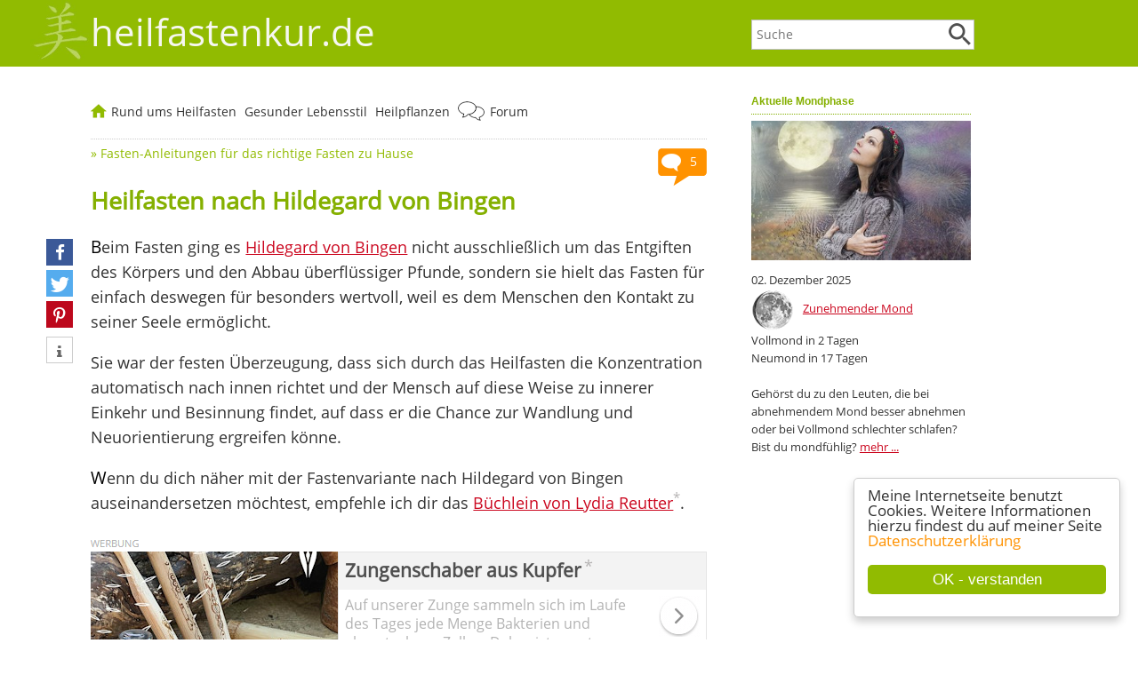

--- FILE ---
content_type: text/css
request_url: https://heilfastenkur.de/includes/format-51.css
body_size: 5174
content:
html {height:100%; overflow-y: scroll;}

body {
	color:#333333;
 	font-size: 1.125rem;
 	line-height: 1.75rem;
 	font-family: 'Open Sans', sans-serif;
	margin:0pt;
 -webkit-text-size-adjust: none;
}

.navi_redaktion {font-size:8pt; color:#000000; background-color:#f1f9db;}
.navi_redaktion_dropdown {background-color:#f1f9db;}

div.navi_redaktion a:link			{color:#000000; font-weight:normal;}
div.navi_redaktion a:visited 	{color:#000000; font-weight:normal; outline: none;}
div.navi_redaktion a:active		{color:#000000; font-weight:normal; outline: none;}
div.navi_redaktion a:focus	  {color:#000000; font-weight:normal; outline: none;}
div.navi_redaktion a:hover   	{color:#007700; font-weight:normal; outline: none;}

.work_redaktion {font-size:8pt; color:#000000; background-color:#ffffff;}

div.work_redaktion a:link			{color:#000000; font-weight:normal;}
div.work_redaktion a:visited 	{color:#000000; font-weight:normal; outline: none;}
div.work_redaktion a:active		{color:#000000; font-weight:normal; outline: none;}
div.work_redaktion a:focus	  {color:#000000; font-weight:normal; outline: none;}
div.work_redaktion a:hover   	{color:#007700; font-weight:normal; outline: none;}

.clearfix:after {content: ""; display: block; height: 0; line-height:0px; clear: both; visibility: hidden;}
.clearfix {display: inline-block;}

/* Hides from IE-mac \*/
* html .clearfix {height: 1%;}
.clearfix {display: block;}
/* End hide from IE-mac */

IMG {border:0px; max-width:100% !important; height:auto !important;}
FONT		 {font-family: 'Open Sans', sans-serif; font-size: 1.125rem; line-height: 1.75rem; color: rgba(51,51,51,1);}
P {font-family: 'Open Sans', sans-serif; font-size: 1.125rem; line-height: 1.75rem; color: rgba(51,51,51,1);}

.gruen {font-family: 'Open Sans', sans-serif; font-size: 1.125rem; line-height: 1.75rem; color:#85b001;}

.kleinweiss {font-family: 'Open Sans', sans-serif; font-size: 0.9rem; line-height: 1.2rem; color:#FFFFFF;}
.sideboxstyle {width:100%; text-align:left; margin-top:5px; margin-bottom:30px; font-family: 'Open Sans', sans-serif; font-size: 0.8rem; line-height: 1.3rem; color:rgba(51,51,51,1);}
.fotounterschrift {font-family: 'Caveat', cursive; font-size: 25px; line-height: 25px; color: rgba(51,51,51,1);}
.fotounterschriftzeile2 {font-family: 'Open Sans', sans-serif; font-size: 0.8rem; line-height: 1.2rem; color: rgba(51,51,51,1);}
.logoschriftzugzeile {width:91%; max-width:990px; margin-left:8%; margin-right:1%; font-family: 'Open Sans', sans-serif; font-size: 2.125rem; line-height: 4.5rem; color: rgba(255,255,255,1);}
.socialmediabuttonbox {float:left; width:30px; margin-left:-50px; position: sticky; top:20px;}
.logoschrift {font-family: 'Open Sans', sans-serif; font-size: 2.6rem; line-height: 4.5rem; color:#f6f7f1;}


/* START Gewichtskurve neu */
#chart {
  max-width: 100%;
  margin: 0px auto;
}

.apexcharts-zoom-icon.apexcharts-selected svg {
  fill: #85b001 !important;
}

.apexcharts-pan-icon.apexcharts-selected svg {
  stroke: #85b001 !important;
}
/* ENDE Gewichtskurve neu */

.menupunktzeile {margin-top:3px;
	               width:100%;
	               border-bottom: 1px dotted #cdcdcd;
	               font-family: 'Open Sans', sans-serif;
	               font-size: 1rem;
	               line-height: 3.75rem;
	               color: rgba(51,51,51,1);}


.ausblenden2 {visibility:hidden; display:none;}
.gesamtseitenbreite {width:91%; margin-left:8%; margin-right:1%;}

#flex-container {width:91%; max-width:990px; margin-left:8%; margin-right:1%;}


.pflanzenbox {float:left; width:122px; height:200px; text-align:center; margin-right:15px; margin-bottom:20px;}
.pflanzenboxtext {font-size: 16px; hyphens: auto;}
.pflanzenboxbot	{font-size: 7pt; color:#265622; margin-top:-5px;}

.logozeile {background-image:url(/images/heilfastenkur-de-logozeile.jpg); width:875px; height:156px; margin-left:14px; margin-top:22px;}
.logozeilemobile {visibility:hidden; display:none;}

.kopfzeilenbreite {width:90%; top:0px;}
.hauptteilbreite {width:90%; height:100%;}
.textbreite {width:70%;}

.menupunkteoben {margin-left:0px; margin-top:0px; position:absolute; text-align:left;}
.menupunkteunten {width:91%; max-width:990px; margin-left:8%; margin-right:1%; margin-top:0px; text-align:left; margin-bottom:10px; margin-top:25px;}

.eingabefelder {width:320px; height:25px; border-color:#91BB01; border-width:1px; border-style:solid;}
.texteingabefeld {width:100%; border-color:#91BB01; border-width:1px; border-style:solid; padding:10px; font-size:1.3em; font-weight:300; font-family: 'Open Sans', sans-serif;}
.abschickfeld {font-family: 'Open Sans', sans-serif; font-size: 1.125rem; width:320px; height:30px; border-color:#91BB01; border-width:1px; border-style:solid; background-color:#91BB01; color:#FFFFFF;}

.logobox {margin-left:2px; width:156px; padding-top:1px; text-align:center; position:absolute;}
.logoboxklickfeld {width:156px; height:156px;}
.mondphasenbox {width:150px; position:absolute; margin-left:395px; margin-top:10px; text-align:right;}
.teefuertoniabox {width:152px; height:152px; border-style:solid; border-color:  #91bb01; border-width:2px; margin-bottom:3px;}

.werbeboxrechts {width:156px; height:156px; background-color:#91bb01;}
.werbeboxrechts2 {width:156px; margin-top:-140px; text-align:center;}

.navirechtsbox {float:right; margin-right:0px; margin-top:0px;}
.navilinksbox {visibility:hidden; display:none; background-color:#FFFFFF; width:173px; height:100%; float:left;}
.navilinkseinaus {padding-left:0px; line-height:15px; text-align:left;}

.naviboxenorange {width:156px; height:156px; margin-top:3px; background-color:#ff9200;}
.naviboxengruen {width:156px; height:156px; margin-top:3px; background-color:#91bb01;}
.naviboxtonia {width:156px; height:156px; margin-top:3px; text-align:center;}
.naviboxtoniamobile {visibility:hidden; display:none;}

.suchfeldeinaus {margin-bottom:20px; text-align:left; background: none; font-size:7pt; color:#91bb01;}

.eingabefeld {width:98%; height:30px; padding-left:2%; background-color:#FFFFFF; border: 1px solid #c0c1c2; font-family: 'Open Sans', sans-serif; font-size: 0.9rem; color: rgba(51,51,51,1);}
.lupenstyle {width:100%; margin-top:-65px; text-align:right;}
.suchfeldbox {float:right; width:25%; margin-top:-5px;}

.menubuttonanzeigen {visibility:hidden; display:none;}

.zurueckbox {}

.wunschliste {visibility:visible; display:block; }
.wunschlistemobile {visibility:hidden; display:none;}

.adsensebannermobileoben {visibility:hidden; display:none;}

.zitathintergrund {margin-top:40px; width:630px; height:412px; background-image:url(/medien/Poesiealbum.jpg);}

h1 {font-weight: 600; font-size: 1.5em; color:#85b001; line-height: 2rem;}
h2 {font-weight: 600; font-size: 1.5em; color:#85b001; line-height: 2rem; margin-top:30px; padding-top:10px; border-top: 1px dotted #85b001;}
h3 {font-weight: 600; font-size: 1.3em; margin-top:0px; margin-bottom:10px; padding-top:0px; color: rgba(51,51,51,1);}
h4 {font-size: 9pt; font-family:Verdana,Helvetica; color:#85b001; font-weight:normal;}
h5 {font-size: 9pt; font-family:Verdana,Helvetica; color:#85b001;}
h6 {font-size: 8pt; font-family:Verdana,Helvetica; color:#85b001;}

hr {border: 0px; border-bottom: 1px dotted #cdcdcd;}

a:link		{color:#cb061e;}
a:hover   {color:#000000; outline: none;}
a:visited {color:#cb061e; outline: none;}
a:active	{color:#cb061e; outline: none;}
a:focus	  {color:#000000; outline: none;}

ul {list-style:square; overflow:auto;}
li {color: rgba(51,51,51,1);}

li a:link		{color: rgba(51,51,51,1);}
li a:visited {color: rgba(51,51,51,1); outline: none;}
li a:active	{color: rgba(51,51,51,1); outline: none;}

.normalertext 	{font-size: 12px; line-height:17px;}
.ueberschriftbox {font-weight:600; font-size: 12px; font-family:Verdana,Helvetica; color:#85b001; margin-bottom:7px; padding-top:0px; border-bottom: 1px dotted #85b001;}
.signal					{font-size:12px; font-family:Verdana; color:#831E1E;}
.signalklein		{font-size:10px; font-family:Verdana; color:#831E1E;}
.keinumbruch 		{white-space:nowrap;}
.seitenzaehler	{font-size:small; color:#85b001; line-height:16px;}

.schrift_zaehlerz	{}

.menufarbe    {background: none; font-size:9pt; color:#FFFFFF; text-decoration: none; margin:0px; line-height:21px;}

.menu:link    {background: none; font-size:9pt; font-weight:bold; color:#FFFFFF; text-decoration: none; margin:0px; line-height:21px;}
.menu:visited {background: none; font-size:9pt; font-weight:bold; color:#FFFFFF; text-decoration: none; margin:0px; line-height:21px; outline: none;}
.menu:hover   {background: none; font-size:9pt; font-weight:bold; color:#874e03; text-decoration: none; margin:0px; line-height:21px; outline: none;}
.menu:active  {background: none; font-size:9pt; font-weight:bold; color:#FFFFFF; text-decoration: none; margin:0px; line-height:21px; outline: none;}

.forenbox {width:100%; height:auto; text-align:left; margin-top:3px; background-color:#91bb01; border: 1px solid #c0c1c2;}
.forenboxmobile {visibility:hidden; display:none;}
.loginmobile {visibility:hidden; display:none;}
.logintext {margin-bottom:10px; font-size: 14px; line-height: 18px; color:#ffffff;}
.menufarbeforum    {background: none; color:#FFFFFF; text-decoration: none; margin:0px; line-height:16px;}

.menuforum:link    {background: none; font-size: 14px; line-height: 18px; color:#FFFFFF; text-decoration: none; margin:0px;}
.menuforum:visited {background: none; font-size: 14px; line-height: 18px; color:#FFFFFF; text-decoration: none; margin:0px; outline: none;}
.menuforum:hover   {background: none; font-size: 14px; line-height: 18px; color: rgba(51,51,51,1); text-decoration: none; margin:0px; outline: none;}
.menuforum:active  {background: none; font-size: 14px; line-height: 18px; color:#FFFFFF; text-decoration: none; margin:0px; outline: none;}

.kontakt {background: none; font-size:14px; color:#91bb01;}
.menukontakt:link    {background: none; font-size:14px; color:#91bb01; text-decoration: none;}
.menukontakt:visited {background: none; font-size:14px; color:#91bb01; text-decoration: none; outline: none;}
.menukontakt:hover   {background-color:#91bb01; font-size:14px; color:#FFFFFF; text-decoration: none; outline: none;}
.menukontakt:active  {background: none; font-size:14px; color:#91bb01; text-decoration: none; outline: none;}

.menukommentar:link    {font-size:11px; color:#000000;}
.menukommentar:visited {font-size:11px; color:#000000; outline: none;}
.menukommentar:hover   {font-size:11px; color:#757575; outline: none;}
.menukommentar:active  {font-size:11px; color:#000000; outline: none;}

.infobuttonbox      {text-align:center; font-size:11px; width:12px; height:13px; float:left; margin-right:10px; margin-top:2px; text-decoration: none; border: 1px solid; border-color:#d3d3d3;}

.menuboxen {margin-right:15px; font-family: 'Open Sans', sans-serif; font-size: 0.9rem; line-height: 1.75rem; color: rgba(51,51,51,1);}
.menuboxen:link    {background: none; color: rgba(51,51,51,1); text-decoration: none;}
.menuboxen:visited {background: none; color: rgba(51,51,51,1); text-decoration: none; outline: none;}
.menuboxen:hover   {background: none; color: rgba(51,51,51,1); text-decoration: underline; outline: none;}
.menuboxen:active  {background: none; color: rgba(51,51,51,1); text-decoration: none; outline: none;}

.menuoben {margin-right:9px; font-family: 'Open Sans', sans-serif; font-size: 0.9rem; line-height: 3.75rem; color: rgba(51,51,51,1);}
.menuoben:link    {background: none; color: rgba(51,51,51,1); text-decoration: none;}
.menuoben:visited {background: none; color: rgba(51,51,51,1); text-decoration: none; outline: none;}
.menuoben:hover   {background: none; color: rgba(51,51,51,1); text-decoration: underline; outline: none;}
.menuoben:active  {background: none; color: rgba(51,51,51,1); text-decoration: none; outline: none;}

.aufgeklappt {margin-right:15px; font-family: 'Open Sans', sans-serif; font-size: 0.9rem; line-height: 2rem; color: rgba(51,51,51,1);}
.aufgeklappt:link    {background: none; color: rgba(51,51,51,1); text-decoration: none;}
.aufgeklappt:visited {background: none; color: rgba(51,51,51,1); text-decoration: none; outline: none;}
.aufgeklappt:hover   {background: none; color: rgba(51,51,51,1); text-decoration: underline; outline: none;}
.aufgeklappt:active  {background: none; color: rgba(51,51,51,1); text-decoration: none; outline: none;}

 a.tooltip {color:#d3d3d3; text-decoration: none; outline:none; }
 a.tooltip strong {line-height:15px;}
 a.tooltip:hover {background-color: #ff9200; color:#ffffff; text-decoration:none;}
 a.tooltip span { z-index:10;display:none; padding:4px 4px; margin-top:3px; margin-left:-9px; width:200px; line-height:16px; }
 a.tooltip:hover span{ display:inline; position:absolute; color:#111; border:1px solid #DCA; background:#fffAF0;}
 .callout {z-index:20;position:absolute;top:30px;border:0;left:-12px;}
 /*CSS3 extras*/
 a.tooltip span { border-radius:4px; -moz-border-radius: 4px; -webkit-border-radius: 4px; -moz-box-shadow: 5px 5px 8px #CCC; -webkit-box-shadow: 5px 5px 8px #CCC; box-shadow: 5px 5px 8px #CCC; }

.tabtitelzeile {background-color:#91BB01; color:#ffffff; padding-left:5px; padding-right:5px;}
.tabtextzeile  {background-color:#f1f9db; padding-left:5px; padding-right:5px;}

.anfang	 {font-size:14pt; color:#000000;}
.klein	 {font-size:8pt; color:#265622; line-height:12px;}
.kleinfarbig			{font-size: 7pt; color:#265622; line-height:12px;}

.hellgrau					{font-size:small; color:#b6b4b4;}
.hellgrau2				{font-size:11px; color:#b6b4b4; line-height:14px;}

.farbig						{font-size:14px; color:#265622; line-height:22px;}

.produkttextforum	{font-size:11px; color:#000000; margin-top:-20px;}
.produkttextforum2{font-size:11px; color:#000000;}
.gruen_fett {font-size: 10pt; font-family:Verdana,Helvetica; color:#85b001;}
.produktunterschrift {font-size:0.8rem; color:#5c7903;}
.box_wer_ist_online {font-size:14px;}
.linktippbox {background-color:#f1f9db; float:right; padding:4px; margin-left:10px; margin-bottom:10px; border-color:#ddebb5; border-style:solid; border-width:1px;}
.fussnote {width:100%; background-color:#91bb01;}
.toniabildbox {background-color:#ffffff; padding:1px; text-align:center; float:right; width:35%; margin-left:20px; margin-top:20px;}

/* wird über die Redaktion ausgegeben: */
.fussnotentextgestaltung {margin-left:205px; text-align: left;}

/* für die Vorlagen im CKEditor */
.bild_links {float:left; margin-top:5px; margin-bottom:5px; margin-left:0px; margin-right:5px; text-align:center; line-height: 12px;}
.bild_rechts {float:right; margin-top:5px; margin-bottom:5px; margin-left:7px; margin-right:0px; text-align:center; line-height: 12px;}
.bild_mittig {margin-left:auto;margin-right:auto; text-align:center; margin-top:5px; margin-bottom:5px; line-height: 12px;}
.bildunterschrift {font-size:small; color:#b6b4b4; line-height: 12px;} 

.rahmen_1px{border-width: 1px; border-style: solid; border-color:#e3d7cb; padding:2px;}

.buch_produkt_links_ausgerichtet  {float:left; padding-right:20px; background-color:#FFFFFF;}
.buch_produkt_rechts_ausgerichtet {float:right; padding-left:20px; background-color:#FFFFFF;}
.buch_produkt_mittig_ausgerichtet {text-align:center; width:100%; background-color:#FFFFFF;}

sup { line-height: 0;}

.buechertippboxen {float:left; padding:10px; margin-left:0px; margin-right:8px; margin-bottom:8px;}

.werbeboxbreite {width:1062px;}

.superbannerbox {margin-left:345px; margin-top:-1px; margin-bottom:3px; visibility:visible; display:block;}

.skyscraperbox {margin-left:0px; visibility:visible; display:block;}

.abstand_skyscraper {display: flex; align-items: center; justify-content: center;}

.tabelle-im-text {margin-left:10px; margin-bottom:10px; width:280px; float:right;}

.kapitaelchen {font-size: 80px;
line-height: 50px;
margin-top: -5px;
margin-right: 3px;
margin-left: -6px;
font-style: normal;
font-weight: 200;
display: inline-block;
float: left;
box-sizing: inherit;
text-rendering: optimizeLegibility;
font-kerning: normal;
font-feature-settings: "kern";
font-variant-ligatures: common-ligatures;}

.aufklappbar {background-color:#ffffff;
							z-index: 1000001;
							margin-top:-7px;
							margin-left:0px;
							padding: 20px;
							border-radius: 3px;
							background: #fff;
							box-shadow: 4px 5px 18px -3px rgba(0, 0, 0, 0.5);
							border: 1px solid #aaa;
							position:absolute !important;}

.gedichtestyle {font-family:Caveat; font-size:28px; color:#502e01; padding-left:7px; padding-right:5px; text-align:center; line-height:24px;}
.gedichtebox {max-width:630px;}
.buchseite1 {width:50%; min-height:412px; float:left; background-image:url(/images/Poesie-1.jpg); display:flex; align-items:center; justify-content:center;}
.buchseite2 {width:50%; min-height:412px; float:left; background-image:url(/images/Poesie-2.jpg); display:flex; align-items:center; justify-content:center;}



.forenbreite {width:100%;}
.beitragsbox {width:100%; min-height:160px; word-wrap:break-word;}
.forummobile {}
.forummobiletabelletabtitelzeile {-o-hyphens: auto; -moz-hyphens: auto; -ms-hyphens: auto; -webkit-hyphens: auto; hyphens: auto; color:#ffffff; background-color:#91BB01; padding-left:5px; padding-right:5px;}
.forummobiletabelletabtextzeile {-o-hyphens: auto; -moz-hyphens: auto; -ms-hyphens: auto; -webkit-hyphens: auto; hyphens: auto; font-size:small; background-color:#f1f9db;}
.forumtitelmobile {}
.forumtextmobile {}

.forum_neuesthema {margin-top:12px; float:right;}

.forumtitelzeile {width:100%; background-color:#91BB01; color:#ffffff; padding-left:5px; padding-right:5px; -o-hyphens: auto; -moz-hyphens: auto; -ms-hyphens: auto; -webkit-hyphens: auto; hyphens: auto; }
.forumtextzeile  {width:100%; background-color:#f1f9db; margin-top:2px;  padding-left:5px; padding-right:5px; padding-bottom:15px; padding-top:5px;-o-hyphens: auto; -moz-hyphens: auto; -ms-hyphens: auto; -webkit-hyphens: auto; hyphens: auto; }
.tabtitelzeile {background-color:#91BB01; color:#ffffff; padding-left:5px; padding-right:5px;}
.tabtextzeile  {background-color:#f1f9db; padding-left:5px; padding-right:5px;}

.fussnote_partnerprogramm {font-size:small; line-height:18px; margin-top:5px; color:#b6b4b4; width:100%; max-width:990px; margin-bottom:20px;}

 #asidenavi {float:right; width:25%;}

 summary:focus {outline: none;}

.nav-channel-arrow-left {
	transform: rotate(135deg);
  left: 30px;
  top: -9px;
	display: block;
	position: absolute;
	width: 15px;
	height: 15px;
	background: #fff;
	border-left: 1px solid #aaa;
	border-bottom: 1px solid #aaa;
}

.shariff .orientation-horizontal li {max-width: 90px; min-width: 60px;}
.shariff .orientation-vertical{text-align:center; min-width:30px}
.shariff .orientation-vertical .info{text-align:center; width:30px;min-width:30px!important;}
.shariff li a{color:#fff;}

.pfeilnachoben {width:91%;
	              max-width:990px;
	              margin-left:8%;
	              margin-right:1%;
	              text-align:right;
	              margin-bottom:-20px;}

#i123qblock {
    display: flex;
    flex-wrap: wrap;
}

#haeufigefragenflex {
    display: flex;
    flex-wrap: wrap;
}

/* Länder-Überschrift */
.landtitel{
  margin: 24px 0 12px;
  color: #84a300;
  border-bottom: 1px dotted #cdd9a0;
  padding-bottom: 4px;
}

/* Flex-Container für die Kacheln */
.kurhaeusergrid{
  display: flex;
  flex-wrap: wrap;
  justify-content: flex-start;
  gap: 18px;              /* Abstand zwischen Kacheln */
  margin-top: 12px;
}

/* Einzelkachel */
.fragenboxen{
  box-sizing: border-box;
  flex: 1 1 30%;          /* ~3 Spalten */
  max-width: 32%;
  border: 1px solid #e3d7cb;
  padding: 5px 5px 10px;
  font-size: 14px;
  line-height: 22px;
  background-color: #fff;
  transition: transform .2s ease, box-shadow .2s ease;
}
.fragenboxen:hover{
  transform: translateY(-3px);
  box-shadow: 0 3px 8px rgba(0,0,0,.1);
}

/* Bild in der Kachel */
.fragenboxen img{
  width: 100%;
  height: auto;
  margin-bottom: 6px;
  border-radius: 2px;
}

/* Links */
.fragenboxen a{
  color: #b10b0b;
  text-decoration: none;
  font-weight: 600;
}
.fragenboxen a:hover{ text-decoration: underline; }

/* Responsiv: 2 Spalten ab ~<900px, 1 Spalte ab ~<600px */
@media (max-width: 900px){
  .fragenboxen{ flex: 1 1 45%; max-width: 47%; }
}
@media (max-width: 600px){
  .fragenboxen{ flex: 1 1 100%; max-width: 100%; }
}



.fragenbild {width:100%; height:auto; margin-bottom:4px;}

.newsboxen {float:left;
							font-size:14px;
							line-height:22px;
  						width:45%;
							margin-right:1.8%;
							margin-bottom:16px;
  						border-width: 1px;
  						border-style: solid;
  						border-color:#e3d7cb;
  						padding:5px;
  						padding-bottom:10px;}

#cse-search-results iframe {width: 100%; height:2000px;}

.kurhausadresse {float:right; width:30%; background-color:#ffffff; padding-left:20px;}

.helfer1 {width:49%; float:left; margin-right:2px;}
.helfer2 {width:49%; float:left;}
.helfertitel {margin-bottom:2px; background-color:#91BB01; color:#ffffff; padding-left:5px; padding-right:5px;}
.helfertext  {margin-bottom:2px; background-color:#f1f9db; padding-left:5px; padding-right:5px;}

.wunschzettelfoto {width:320px; height:auto; float:right; text-align:center; margin-left:7px; margin-top:10px; margin-bottom:10px;}

.prohinweis {color:#b3b3b3; font-size:small; line-height:1.2;}

.entdeckerboxen {width:30%; float:left; border-left:#f1f1f1 2px solid; margin-top:4px; padding-left:10px;}


/* open-sans-regular - latin */
@font-face {
  font-family: 'Open Sans';
  font-style: normal;
  font-weight: 400;
  src: url('/includes/fonts/open-sans-v15-latin-regular.eot'); /* IE9 Compat Modes */
  src: local('Open Sans Regular'), local('OpenSans-Regular'),
       url('/includes/fonts/open-sans-v15-latin-regular.eot?#iefix') format('embedded-opentype'), /* IE6-IE8 */
       url('/includes/fonts/open-sans-v15-latin-regular.woff2') format('woff2'), /* Super Modern Browsers */
       url('/includes/fonts/open-sans-v15-latin-regular.woff') format('woff'), /* Modern Browsers */
       url('/includes/fonts/open-sans-v15-latin-regular.ttf') format('truetype'), /* Safari, Android, iOS */
       url('/includes/fonts/open-sans-v15-latin-regular.svg#OpenSans') format('svg'); /* Legacy iOS */
}

/* caveat-regular - latin */
@font-face {
  font-family: 'Caveat';
  font-style: normal;
  font-weight: 400;
  src: url('/includes/fonts/caveat-v4-latin-regular.eot'); /* IE9 Compat Modes */
  src: local('Caveat Regular'), local('Caveat-Regular'),
       url('/includes/fonts/caveat-v4-latin-regular.eot?#iefix') format('embedded-opentype'), /* IE6-IE8 */
       url('/includes/fonts/caveat-v4-latin-regular.woff2') format('woff2'), /* Super Modern Browsers */
       url('/includes/fonts/caveat-v4-latin-regular.woff') format('woff'), /* Modern Browsers */
       url('/includes/fonts/caveat-v4-latin-regular.ttf') format('truetype'), /* Safari, Android, iOS */
       url('/includes/fonts/caveat-v4-latin-regular.svg#Caveat') format('svg'); /* Legacy iOS */
}

.infoarea {margin-bottom:40px;}
.contentwrap {border: 1px solid #e5e5e5; width:343px; float:left;}
.visual {width:345px; float:left; margin-bottom:-7px;}
.whinweis {width:100%; color:#b3b3b3; font-size: 11px; margin-bottom:-5px;}
.ueberschriftenbox {background-color:#f3f3f3; padding-left:7px; padding-bottom:3px;}
.headline {margin-left:0px; font-size: 21px; color:#4f4f4f; line-height:25px;}
.textarea {padding:7px; font-size: 16px; color:#b3b3b3; line-height:21px;}
.pfeilkreisbanner {margin:7px; float:right;}

div.privacy-msg p {
    width:98.5%;
    height:540px;
    border: 1px solid #f1f1f1;
    padding-top: 20px;
    padding-left:3px;
    padding-right:3px;
    text-align:center;
    position: relative;
    color:#000000;
    font-size:16px;
    background-image:url(/images/karteeinblenden.jpg);
    background-size: 100%;
		background-repeat: no-repeat;

}


--- FILE ---
content_type: text/css
request_url: https://heilfastenkur.de/includes/formatmobile-51.css
body_size: 4448
content:
html {height:100%; overflow-y: scroll;}

body {
	color:#333333;
 	font-size: 1.125rem;
 	line-height: 1.75rem;
 	font-family: 'Open Sans', sans-serif;
	margin:0pt;
	-webkit-text-size-adjust: none;
}


/* REDAKTION linke Spalte */

.navi_redaktion {font-size:8pt; color:#000000; background-color:#f1f9db;}

.navi_redaktion_dropdown {background-color:#f1f9db;}

div.navi_redaktion a:link			{color:#000000; font-weight:normal;}
div.navi_redaktion a:visited 	{color:#000000; font-weight:normal; outline: none;}
div.navi_redaktion a:active		{color:#000000; font-weight:normal; outline: none;}
div.navi_redaktion a:focus	  {color:#000000; font-weight:normal; outline: none;}
div.navi_redaktion a:hover   	{color:#007700; font-weight:normal; outline: none;}


.menukopf:link          {display:block; letter-spacing: 0.5px; font-family: 'Vollkorn', serif; BACKGROUND: #F6F6F7; font-size:14pt; color:#565655; text-decoration: none; text-transform: normal; vertical-align: middle; border-left: 0px solid; border-color:#565655; border-right: 0px solid; border-color:#565655; border-bottom: 1px solid; border-color:#565655; margin-top:0px; padding-left:5px; padding-right:0px; padding-top:12px; padding-bottom:12px; margin-left:0px;}
.menukopf:visited       {letter-spacing: 0.5px; font-family: 'Vollkorn', serif; BACKGROUND: #F6F6F7; font-size:14pt; color:#565655; outline: none; text-decoration: none; outline: none; text-transform: normal; }
.menukopf:hover         {letter-spacing: 0.5px; font-family: 'Vollkorn', serif; BACKGROUND: #F6F6F7; font-size:14pt; color:#565655; outline: none; text-decoration: none; outline: none; text-transform: normal; }
.menukopf:active        {letter-spacing: 0.5px; font-family: 'Vollkorn', serif; BACKGROUND: #F6F6F7; font-size:14pt; color:#565655; outline: none; text-decoration: none; outline: none; text-transform: normal; }

.menukopf:before {color:#48641F; margin-right:3px; content: "\025BA ";}



/* REDAKTION rechte Spalte */

.work_redaktion {font-size:8pt; color:#000000; background-color:#ffffff;}

div.work_redaktion a:link			{color:#000000; font-weight:normal;}
div.work_redaktion a:visited 	{color:#000000; font-weight:normal; outline: none;}
div.work_redaktion a:active		{color:#000000; font-weight:normal; outline: none;}
div.work_redaktion a:focus	  {color:#000000; font-weight:normal; outline: none;}
div.work_redaktion a:hover   	{color:#007700; font-weight:normal; outline: none;}

.clearfix:after {content: ""; display: block; height: 0; line-height:0px; clear: both; visibility: hidden;}
.clearfix {display: inline-block;}

/* Hides from IE-mac \*/
* html .clearfix {height: 1%;}
.clearfix {display: block;}
/* End hide from IE-mac */

IMG {border:0px; max-width:100% !important; height:auto !important;}

FONT		 {font-family: 'Open Sans', sans-serif; font-size: 1.125rem; line-height: 1.75rem; color: rgba(51,51,51,1);}

P {font-family: 'Open Sans', sans-serif; font-size: 1.125rem; line-height: 1.75rem; color: rgba(51,51,51,1);}

.gruen {font-family: 'Open Sans', sans-serif; font-size: 1.125rem; line-height: 1.75rem; color:#85b001;}


.ausblenden {visibility:hidden; display:none;}
.ausblenden2 {visibility:visible; display:block;}

.menupunktzeile {visibility:hidden; display:none;}
.mondphasenboxzeile {visibility:hidden; display:none;}

.gesamtseitenbreite {width:100%; margin-left:0%; margin-right:0%; background-color:#FFFFFF; overflow:hidden; margin-left:0px;}

#flex-container {width:100%; margin-left:0%; margin-right:0%;}

.pflanzenbox {float:left; width:40%; height:150px; text-align:center; margin-right:5px; margin-bottom:60px;}


.pflanzenboxtext {font-size: 16px; hyphens: auto;}
.pflanzenboxbot	{font-size: 7pt; color:#265622; margin-top:0px; line-height:10pt}



.logozeile {visibility:hidden; display:none;}
.logozeilemobile {background-color:#91bb01; height:37px; width:100%; visibility:visible; display:block; margin-top:20px;}

.logoschriftzugzeile {width:90%; max-width:990px; margin-left:5%; margin-right:5%; font-family: 'Open Sans', sans-serif; font-size: 2.125rem; line-height: 4.5rem; color: rgba(255,255,255,1);}

.logoschrift {font-family: 'Open Sans', sans-serif; font-size: 2.3rem; line-height: 4.5rem; color:#f6f7f1;}

.socialmediabuttonbox {float:left; width:30px; margin-left:0px; margin-right:10px; position: relative;}


.kopfzeilenbreite {width:100%; background-color:#FFFFFF; top:0px;}
.hauptteilbreite {width:100%; height:100%; background-color:#FFFFFF;}
.textbreite {margin-top:20px; margin-left:10px; margin-right:30px; width:94%; text-align:left;}

.menupunkteoben {visibility:hidden; display:none;}
.menupunkteunten {margin-left:14px; margin-top:0px; text-align:left; margin-top:25px;}

.eingabefelder {width:97%; height:25px; border-color:#91BB01; border-width:1px; border-style:solid;}
.texteingabefeld {width:97%; border-color:#91BB01; border-width:1px; border-style:solid; padding:10px; font-size:1.3em; font-weight:300; font-family: 'Open Sans', sans-serif;}
.abschickfeld {font-family: 'Open Sans', sans-serif; font-size: 1.125rem; width:97%; height:30px; border-color:#91BB01; border-width:1px; border-style:solid; background-color:#91BB01; color:#000000;}


.logobox {margin-left:2px; width:120px; padding-top:4px; text-align:center; position:absolute;}
.logoboxklickfeld {width:120px; height:120px;}
.mondphasenbox {visibility:hidden; display:none;}
.forenbox {visibility:hidden; display:none;}
.forenboxmobile {display:none; visibility:visible; width:100%;}
.loginmobile {visibility:visible; display:block;}

.teefuertoniabox {visibility:hidden; display:none;}

/* werden über die Redaktion ausgegeben: */
.werbeboxrechts {visibility:hidden; display:none;}
.werbeboxrechts2 {visibility:hidden; display:none;}

.navirechtsbox {visibility:hidden; display:none;}
.navilinksbox {visibility:visible; display:none; background-color:#FFFFFF; width:100%; height:100%; margin-left:0px;}

.naviboxenorange {width:106%; height:100%; margin-bottom:-23px; background-color:#ffffff; margin-left:-6px;}
.naviboxengruen {width:106%; height:100%; margin-top:2px; background-color:#ffffff; margin-left:-6px;}
.naviboxtonia {visibility:hidden; display:none;}
.naviboxtoniamobile {visibility:visible; display:block; text-align:center; width:104%; margin-top:15px; margin-bottom:25px;}

.navilinkseinaus {padding-left:0px; line-height:15px; text-align:left;}
.lupenstyle {width:100%; margin-top:-30px; text-align:right;}
.suchfeldeinaus {display:none; margin-bottom:20px; text-align:left; background: none; font-size:12pt; color:#91bb01;}

.menubuttonanzeigen {float:right; margin-right:0px; visibility:visible; display:inline;}
.suchbuttonanzeigen {float:right; margin-right:0px; visibility:visible; display:inline;}

.zurueckbox {visibility:hidden; display:none;}

.wunschliste {visibility:hidden; display:none;}
.wunschlistemobile {visibility:visible; display:block; }

.adsensebannermobileoben {visibility:visible; display:block;}

.mobileversteckt {visibility:hidden; display:none;}

.zitathintergrund {margin-top:40px; width:100%; height:412px; background-image:url(/images/pix.gif);}


h1 {font-weight: 600; font-size: 1.5rem; color:#85b001; line-height: 2rem;}

h2 {font-weight: 600; font-size: 1.5rem; color:#85b001; line-height: 2rem; margin-top:30px; padding-top:10px; border-top: 1px dotted #85b001;}
h3 {font-weight: 700; font-size: 14pt; color:#85b001;}
h4 {font-size: 9pt; font-family:Verdana,Helvetica; color:#85b001; font-weight:normal;}
h5 {font-size: 9pt; font-family:Verdana,Helvetica; color:#85b001;}
h6 {font-size: 8pt; font-family:Verdana,Helvetica; color:#85b001;}

hr {border: 0px; border-bottom: 1px dotted #cdcdcd;}

ul {list-style-type:square; margin-left:0px; overflow:auto;}


a:link		{color:#cb061e;}
a:hover   {color:#000000; outline: none;}
a:visited {color:#cb061e; outline: none;}
a:active	{color:#cb061e; outline: none;}
a:focus	  {color:#000000; outline: none;}

.normalertext 	{font-size: 12px; line-height:17px;}

.signal					{font-size:12px; font-family:Verdana; color:#831E1E;}
.signalklein		{font-size:10px; font-family:Verdana; color:#831E1E;}
.keinumbruch 		{white-space:nowrap;}
.seitenzaehler	{font-size:small; color:#85b001; line-height:20px;}

.schrift_zaehlerz	{font-size:14px; font-family:Verdana; color:#85b001; line-height:20px;}

.menufarbe    {display:block; padding-left:6px; background-color:#ffffff; font-weight:bold; font-size:16px; color:#000000; text-decoration: none; margin:0px; line-height:32px; margin-bottom:-10px;}

.menu:link    {display:block; padding-left:6px; background-color:#ff9200; font-size:16px; font-weight:bold; color:#FFFFFF; text-decoration: none; margin-bottom:-10px; line-height:32px;}
.menu:visited {display:block; padding-left:6px; background-color:#ff9200; font-size:16px; font-weight:bold; color:#FFFFFF; text-decoration: none; margin-bottom:-10px; line-height:32px; outline: none;}
.menu:hover   {display:block; padding-left:6px; background-color:#ff9200; font-size:16px; font-weight:bold; color:#874e03; text-decoration: none; margin-bottom:-10px; line-height:32px; outline: none;}
.menu:active  {display:block; padding-left:6px; background-color:#ff9200; font-size:16px; font-weight:bold; color:#FFFFFF; text-decoration: none; margin-bottom:-10px; line-height:32px; outline: none;}

.menu:before {content: "\BB ";}

.menufarbeforum    {background: none; color:#FFFFFF; text-decoration: none; margin:0px; line-height:16px;}

.menuforum:link    {background: none; font-size:8pt; color:#FFFFFF; text-decoration: none; margin:0px; line-height:16px;}
.menuforum:visited {background: none; font-size:8pt; color:#FFFFFF; text-decoration: none; margin:0px; line-height:16px; outline: none;}
.menuforum:hover   {background: none; font-size:8pt; color:#874e03; text-decoration: none; margin:0px; line-height:16px; outline: none;}
.menuforum:active  {background: none; font-size:8pt; color:#FFFFFF; text-decoration: none; margin:0px; line-height:16px; outline: none;}

.kontakt {background: none; font-size:14px; color:#91bb01;}
.menukontakt:link    {background: none; font-size:14px; color:#91bb01; text-decoration: none;}
.menukontakt:visited {background: none; font-size:14px; color:#91bb01; text-decoration: none; outline: none;}
.menukontakt:hover   {background-color:#91bb01; font-size:14px; color:#FFFFFF; text-decoration: none; outline: none;}
.menukontakt:active  {background: none; font-size:14px; color:#91bb01; text-decoration: none; outline: none;}


.menukommentar:link    {font-size:11px; color:#000000;}
.menukommentar:visited {font-size:11px; color:#000000; outline: none;}
.menukommentar:hover   {font-size:11px; color:#757575; outline: none;}
.menukommentar:active  {font-size:11px; color:#000000; outline: none;}

.infobuttonbox      {text-align:center; font-size:11px; width:12px; height:13px; float:left; margin-right:10px; margin-top:2px; text-decoration: none; border: 1px solid; border-color:#d3d3d3;}

 a.tooltip {color:#d3d3d3; text-decoration: none; outline:none; } 
 a.tooltip strong {line-height:15px;} 
 a.tooltip:hover {background-color: #ff9200; color:#ffffff; text-decoration:none;} 
 a.tooltip span { z-index:10;display:none; padding:4px 4px; margin-top:3px; margin-left:-9px; width:200px; line-height:16px; } 
 a.tooltip:hover span{ display:inline; position:absolute; color:#111; border:1px solid #DCA; background:#fffAF0;} 
 .callout {z-index:20;position:absolute;top:30px;border:0;left:-12px;} 
 /*CSS3 extras*/ 
 a.tooltip span { border-radius:4px; -moz-border-radius: 4px; -webkit-border-radius: 4px; -moz-box-shadow: 5px 5px 8px #CCC; -webkit-box-shadow: 5px 5px 8px #CCC; box-shadow: 5px 5px 8px #CCC; }



.anfang	 {font-size:14pt; color:#000000;}

.klein	 {font-size:8pt; color:#265622; line-height:13px; line-height:12px;}

.kleinfarbig			{font-size: 7pt; color:#265622; line-height:12px;}


.hellgrau2				{font-size:11px; color:#b6b4b4; line-height:14px;}
.farbig						{font-size:14px; color:#265622; line-height:22px;}
.produkttextforum	{font-size:11px; color:#000000; margin-top:-20px;}
.produkttextforum2{font-size:11px; color:#000000;}


.hellgrau					{font-size:small; color:#b6b4b4;}
.gruen_fett {font-size: 12pt; font-family:Verdana,Helvetica; color:#85b001;}

.produktunterschrift {font-size:small; color:#5c7903;}

.box_wer_ist_online {font-size:14px;}


.tabelle-im-text {margin-left:10px; margin-bottom:10px; width:100%; float:center;}

.kapitaelchen {font-size: 80px;
line-height: 50px;
margin-top: -5px;
margin-right: 3px;
margin-left: -6px;
font-style: normal;
font-weight: 200;
display: inline-block;
float: left;
box-sizing: inherit;
text-rendering: optimizeLegibility;
font-kerning: normal;
font-feature-settings: "kern";
font-variant-ligatures: common-ligatures;}



.linktippbox {background-color:#f1f9db; float:right; padding:4px; margin-left:10px; margin-bottom:10px; border-color:#ddebb5; border-style:solid; border-width:1px;}

.fussnote {margin-bottom:0px; margin-top:0px;}

.toniabildbox {background-color:#ffffff; padding:1px; text-align:center; float:center; width:100%; margin-left:20px; margin-top:20px;}

/* wird über die Redaktion ausgegeben: */
.fussnotentextgestaltung {text-align: left;}


/* für die Vorlagen im CKEditor */
.bild_links {float:left; margin-top:5px; margin-bottom:5px; margin-left:0px; margin-right:5px; text-align:center;}
.bild_rechts {float:right; margin-top:5px; margin-bottom:5px; margin-left:7px; margin-right:0px; text-align:center;}
.bild_mittig {margin-left:auto;margin-right:auto; text-align:center; margin-top:5px; margin-bottom:5px;}
.bildunterschrift {font-size:small; color:#b6b4b4;}

.buechertippboxen {float:center; box-shadow: 2px 2px 3px #e4e4e4; border-width:1px; border-style:solid; border-color:#e4e4e4; padding:10px; margin-left:0px; margin-right:0px; margin-bottom:20px;}

.rahmen_1px{border-width: 1px; border-style: solid; border-color:#e3d7cb; padding:2px;}

.buch_produkt_links_ausgerichtet  {float:left; padding-right:0px; min-width:100%;}
.buch_produkt_rechts_ausgerichtet {float:right; padding-left:0px; min-width:100%;}
.buch_produkt_mittig_ausgerichtet {text-align:center; width:100%;}

.werbeboxbreite {visibility:hidden; display:none;}
.superbannerbox {visibility:hidden; display:none;}
.skyscraperbox {visibility:hidden; display:none;}

.gedichtestyle {font-family:Caveat; font-size:28px; color:#502e01; padding-left:7px; padding-right:5px; text-align:center; line-height:24px;}
.gedichtebox {max-width:630px;}
.buchseite1 {width:80%; min-height:auto; float:left; background-image:none; display:flex; align-items:center; justify-content:center;}
.buchseite2 {width:100%; min-height:auto; float:left; background-image:none; display:flex; align-items:center; justify-content:center;}


 
.forenbreite {width:100%;}  
.beitragsbox {width:100%; min-height:auto; word-wrap:break-word;}  
.forummobile {visibility:visible; display:block;}

.forummobiletabelletabtitelzeile {visibility:collapse; display:none;}
.forummobiletabelletabtextzeile {font-size:small; background-color:#f1f9db; visibility:collapse; display:none;}

.forumtitelmobile {}
.forumtextmobile {font-size: 14px; line-height:17px;}

.forum_neuesthema {margin-top:-15px; float:center;}

.forumtitelzeile {width:100%; -o-hyphens: auto; -moz-hyphens: auto; -ms-hyphens: auto; -webkit-hyphens: auto; hyphens: auto; background-color:#91BB01; color:#ffffff; padding-left:5px; padding-right:5px;}
.forumtextzeile  {width:100%; background-color:#f1f9db; padding-left:5px; padding-right:5px; padding-bottom:15px; padding-top:5px;}

.tabtitelzeile {background-color:#91BB01; color:#ffffff; padding-left:5px; padding-right:5px;}
.tabtextzeile  {background-color:#f1f9db; padding-left:5px; padding-right:5px;}



input[type=radio].css-checkbox {
							position:absolute; 
							z-index:-1000; 
							left:-1000px; 
							overflow: hidden; 
							clip: rect(0 0 0 0); 
							height:1px; 
							width:1px; 
							margin:-1px; 
							padding:0; 
							border:0;
						}

						input[type=radio].css-checkbox + label.css-label {
							padding-left:25px;
							height:20px; 
							display:inline-block;
							line-height:20px;
							background-repeat:no-repeat;
							background-position: 0 0;
							font-size:16px;
							vertical-align:middle;
							cursor:pointer;

						}

						input[type=radio].css-checkbox:checked + label.css-label {
							background-position: 0 -20px;
						}
						label.css-label {
				background-image:url(/images/radiobutton.png);
				-webkit-touch-callout: none;
				-webkit-user-select: none;
				-khtml-user-select: none;
				-moz-user-select: none;
				-ms-user-select: none;
				user-select: none;
			}
			
.fussnote_partnerprogramm {font-size:small; line-height:18px; margin-top:5px; color:#b6b4b4; width:100%; margin-bottom:20px;}			

#asidenavi {float:center; width:100%;}

.pfeilnachoben {width:90%; 
								max-width:990px; 
								margin-left:5%; 
								margin-right:5%;  
	              text-align:right; 
	              margin-bottom:-20px;}


#i123qblock {
    display: flex;
    flex-wrap: wrap;
}

#haeufigefragenflex {
    display: flex;
    flex-wrap: wrap;
}
   					 
  						
.fragenbild {width:100%; height:auto; margin-bottom:4px;}  	  

.newsboxen {float:left;
  						width:100%; 
							margin-right:5px;
  						text-align:center;}		


#cse-search-results iframe {width: 100%; height:3000px;}							

.kurhausadresse {float:center; width:100%; background-color:#ffffff; padding-left:0px;}

.helfer1 {width:100%; float:center; margin-right:0px;}
.helfer2 {width:100%; float:center;}
.helfertitel {margin-bottom:2px; background-color:#91BB01; color:#ffffff; padding-left:5px; padding-right:5px;}
.helfertext  {margin-bottom:2px; background-color:#f1f9db; padding-left:5px; padding-right:5px;}

.wunschzettelfoto {width:100%; height:auto; float:center; text-align:center; margin-left:0px; margin-top:10px; margin-bottom:10px;}

.prohinweis {color:#b3b3b3; font-size:small; line-height:1.2;}

.entdeckerboxen {width:95%; float:left; border-left:#f1f1f1 2px solid; margin-top:0px; padding-left:10px;}

/* open-sans-regular - latin */
@font-face {
  font-family: 'Open Sans';
  font-style: normal;
  font-weight: 400;
  src: url('/includes/fonts/open-sans-v15-latin-regular.eot'); /* IE9 Compat Modes */
  src: local('Open Sans Regular'), local('OpenSans-Regular'),
       url('/includes/fonts/open-sans-v15-latin-regular.eot?#iefix') format('embedded-opentype'), /* IE6-IE8 */
       url('/includes/fonts/open-sans-v15-latin-regular.woff2') format('woff2'), /* Super Modern Browsers */
       url('/includes/fonts/open-sans-v15-latin-regular.woff') format('woff'), /* Modern Browsers */
       url('/includes/fonts/open-sans-v15-latin-regular.ttf') format('truetype'), /* Safari, Android, iOS */
       url('/includes/fonts/open-sans-v15-latin-regular.svg#OpenSans') format('svg'); /* Legacy iOS */
}

/* caveat-regular - latin */
@font-face {
  font-family: 'Caveat';
  font-style: normal;
  font-weight: 400;
  src: url('/includes/fonts/caveat-v4-latin-regular.eot'); /* IE9 Compat Modes */
  src: local('Caveat Regular'), local('Caveat-Regular'),
       url('/includes/fonts/caveat-v4-latin-regular.eot?#iefix') format('embedded-opentype'), /* IE6-IE8 */
       url('/includes/fonts/caveat-v4-latin-regular.woff2') format('woff2'), /* Super Modern Browsers */
       url('/includes/fonts/caveat-v4-latin-regular.woff') format('woff'), /* Modern Browsers */
       url('/includes/fonts/caveat-v4-latin-regular.ttf') format('truetype'), /* Safari, Android, iOS */
       url('/includes/fonts/caveat-v4-latin-regular.svg#Caveat') format('svg'); /* Legacy iOS */
}


.infoarea {margin-bottom:40px;}
.contentwrap {border: 1px solid #e5e5e5; width:343px; float:left;}
.visual {width:345px; float:left; margin-bottom:-7px;}
.whinweis {width:100%; color:#b3b3b3; font-size: 11px; margin-bottom:-5px;}
.ueberschriftenbox {background-color:#f3f3f3; padding-left:7px; padding-bottom:3px;}
.headline {margin-left:0px; font-size: 21px; color:#4f4f4f; line-height:25px;}
.textarea {padding:7px; font-size: 16px; color:#b3b3b3; line-height:21px;}
.pfeilkreisbanner {margin:7px; float:right;}




div.privacy-msg p {
    width:100%;
    height:530px;
    border: 1px solid #f1f1f1;
    padding-top: 0px;
        padding-left:3px;
        padding-right:3px;
    text-align:center;
    position: relative;
    color:#000000;
    font-size:16px;
    background-image:url(/images/karteeinblenden.jpg);
        background-size: 100%;
    top: 47%;
    left: 50%;
    transform: translate(-50%, -50%);
}